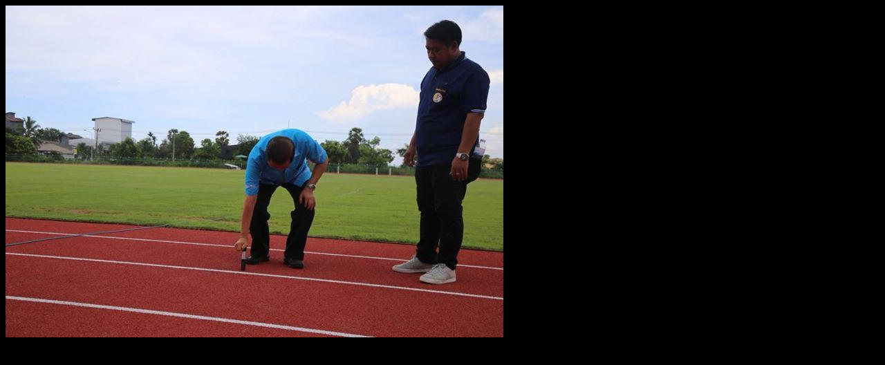

--- FILE ---
content_type: text/html; charset=UTF-8
request_url: https://gallery.songkhlapao.go.th/photo/view/4871
body_size: 100
content:
	<body bgcolor="#000">
	<img src="/pict/4871/1" style="max-width:100%;"/>
	</body>
